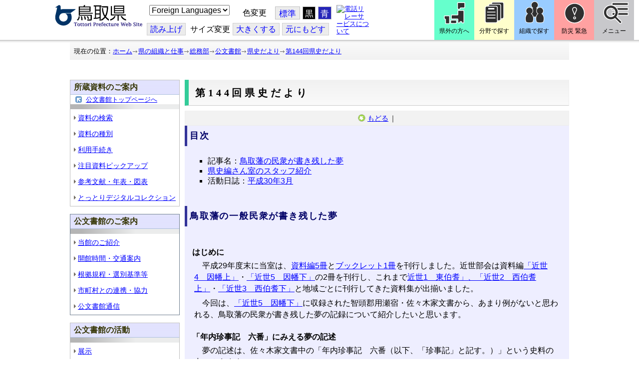

--- FILE ---
content_type: text/html; charset=utf-8
request_url: https://www-pref-tottori-lg-jp.cache.yimg.jp/263232.htm
body_size: 60865
content:
<!DOCTYPE html PUBLIC "-//W3C//DTD XHTML 1.1//EN" "http://www.w3.org/TR/xhtml11/DTD/xhtml11.dtd">
<html xmlns="http://www.w3.org/1999/xhtml" xml:lang="ja" lang="ja" >
<head >
  <meta http-equiv="Content-Type" content="text/html; charset=utf-8" />
  <title>第144回県史だより/とりネット/鳥取県公式サイト</title>
  
  <!--framestyle_dhv-->
  <meta name="generator" content="i-SITE PORTAL Content Management System ID=3030945e57177a9e066bf2af5fdc5d62" />
  <meta name="author" content="鳥取県広報課" />
  <meta name="copyright" content="(C) Tottori Pref." />
  <meta name="description" content="鳥取県公式ウェブサイト とりネット" />
  <meta name="keywords" content="鳥取県,とりネット" />
  <meta name="rawpagename" content="第144回県史だより" />
  <meta http-equiv="Content-Script-Type" content="text/javascript" />
  <meta http-equiv="Content-Style-Type" content="text/css" />

  <!--HeaderInfo-->
  <meta http-equiv="imagetoolbar" content="no" /><link rel="shortcut icon" type="image/ico" href="/topimage/favicon.ico" />
<link rel="apple-touch-icon" href="/topimage/toripy_n.gif" />
<meta http-equiv="X-UA-Compatible" content="IE=edge"/>
  <!--HeaderInfoA-->
  <meta name="dept" content="11_総務部" /><meta name="section" content="112301_公文書館" />
<script src="/scripts/jquery-1.11.1.min.js" type="text/javascript"></script>
<script src="/admin/common.js" type="text/javascript"></script>

  
  <link rel="canonical" href="https://www.pref.tottori.lg.jp/263232.htm" />
  <!--BaseCSS-->
  <meta name="viewport" content="width=920" />
<script type="text/javascript">
//<![CDATA[
var bSmapho;
if(((typeof getCookie == 'function' && getCookie('BrowserViewPort') == '1') || (window.orientation == null &&  screen.width > 420) || $(window).width() > $(window).height()) && !(window.orientation == null && $(window).width() < 400 && window.parent != null && window.parent.$('#smaphoframe').length > 0)){
bSmapho = false;
} else {
$('meta[name="viewport"]').attr('content', 'width=320');
bSmapho = true;}
//]]>
</script>
<link href="/css/portal.css" type="text/css" rel="stylesheet" media="all"  />
<link href="/css/portal_m@d.css" type="text/css" rel="stylesheet" media="all" />

  <!--ModuleCSS-->
  <link href="/css/Browser/ItemLink/module@d.css" type="text/css" rel="stylesheet" media="all" />
<link href="/css/Browser/ItemNon/649972_8@d.css" type="text/css" rel="stylesheet" media="all" />
<link href="/css/Browser/ItemNon/module@d.css" type="text/css" rel="stylesheet" media="all" />
<link href="/css/Browser/ItemNon/654688_8@d.css" type="text/css" rel="stylesheet" media="all" />
<link href="/css/Browser_C/ModuleSet_ModuleSet_div/module@d.css" type="text/css" rel="stylesheet" media="all" />
<link href="/css/Browser/Item/module@d.css" type="text/css" rel="stylesheet" media="all" />
<link href="/css/Browser/Item/649974_8@d.css" type="text/css" rel="stylesheet" media="all" />
<link href="/css/Browser_C/ModuleSet_BlockMenu/module@d.css" type="text/css" rel="stylesheet" media="all" />
<link href="/css/Browser_C/ModuleSet_BlockMenu/654616_8@d.css" type="text/css" rel="stylesheet" media="all" />
<link href="/css/Browser_C/LinkList_Basic/module@d.css" type="text/css" rel="stylesheet" media="all" />
<link href="/css/Browser/ItemNon/649983_8@d.css" type="text/css" rel="stylesheet" media="all" />
<link href="/css/Browser/Item/654666_8@d.css" type="text/css" rel="stylesheet" media="all" />
<link href="/css/Browser_C/Item_sub/module@d.css" type="text/css" rel="stylesheet" media="all" />
<link href="/css/Browser_C/Item_footer_02/module@d.css" type="text/css" rel="stylesheet" media="all" />
<link href="/css/Browser_C/LMenuV_torinet_syozoku/module@d.css" type="text/css" rel="stylesheet" media="all" />
<link href="/css/Browser_C/LMenuV_torinet_syozoku/346459_8@d.css" type="text/css" rel="stylesheet" media="all" />
<link href="/css/Browser_C/LTitle_torinet_h1title_gr/module@d.css" type="text/css" rel="stylesheet" media="all" />
<link href="/css/Browser_C/LMenu_torinet_default3c/module@d.css" type="text/css" rel="stylesheet" media="all" />
<link href="/css/Browser_C/LMenuV_torinet_syozoku/164283_8@d.css" type="text/css" rel="stylesheet" media="all" />
<link href="/css/Browser_C/ItemList_torinet_h2gplane/module@d.css" type="text/css" rel="stylesheet" media="all" />
<link href="/css/Browser_C/ItemList_torinet_h2gplane/539001_8@d.css" type="text/css" rel="stylesheet" media="all" />
<link href="/css/Browser_C/ItemList_torinet_content/module@d.css" type="text/css" rel="stylesheet" media="all" />
<link href="/css/Browser_C/ItemList_torinet_content/539002_8@d.css" type="text/css" rel="stylesheet" media="all" />
<link href="/css/Browser/ItemNon/464853_8@d.css" type="text/css" rel="stylesheet" media="all" />
<link href="/css/Browser/ModuleSet/module@d.css" type="text/css" rel="stylesheet" media="all" />
<link href="/css/Browser/ModuleSet/20376_8@d.css" type="text/css" rel="stylesheet" media="all" />
<link href="/css/Browser/ItemNon/658644_8@d.css" type="text/css" rel="stylesheet" media="all" />
<link href="/css/Browser_C/BreadCrumbs_pref01/module@d.css" type="text/css" rel="stylesheet" media="all" />
<link href="/css/Admin/A_PageCSS/665238_8@d.css" type="text/css" rel="stylesheet" media="all" />

<script type="text/javascript">
//<![CDATA[
if (typeof i_site === "undefined") { var i_site = {}; }
  i_site.loaded = false;
  i_site.b_isite_reload = false;
  $(function () {

    i_site.loaded = true;
    document.body.style.cursor = 'default';
  });


//]]>
</script>

  <!--HeaderInfo2-->
  <!--CSSやヘッダ情報をタグつきで入れます。外部CSSの下に入ります-->
  <!--HeaderInfoA2-->
  <script type="text/javascript" charset="utf-8" src="/js/page_control.js"></script>
<link rel="stylesheet" href="/js/normal.css" type="text/css" media="screen" title="normal" />
<link rel="alternate stylesheet" href="/js/black.css" type="text/css" media="screen" title="black" />
<link rel="alternate stylesheet" href="/js/blue.css" type="text/css" media="screen" title="blue" />
  <!--BorderCSS-->
  <style type="text/css">
#IEErrorMessage{display:none;}

</style>

  <!--CommonJavaScript-->
  
  <!--HeaderJavaScrip-->
  <script type="text/javascript">
<!-- 
// -->
</script>
<script type="text/javascript" src="/js/search.js"></script>
<script type="text/javascript" src="/js/translate.js"></script>

<script type="text/javascript">
// <![CDATA[
function googleSearchInline()
{
var qs = $("#SearchDataText").val();
qs = encodeURI(qs);
location.href = "/241581.htm?qs="+qs;
}
//]]>
</script><script src="//cdn1.readspeaker.com/script/7312/webReader/webReader.js?pids=wr&amp;forceAdapter=ioshtml5&amp;disable=translation,lookup" type="text/javascript"></script>
</head>
<body >
  <form method="post" action="/263232.htm" id="Form1" enctype="multipart/form-data" onsubmit="while(!i_site.loaded){ if(!confirm(&#39;送信準備が完了していません。再送信しますか？&#39;))return false;}return true;">
<div class="aspNetHidden">
<input type="hidden" name="__VIEWSTATE" id="__VIEWSTATE" value="hmn9yNFd6toldIEMfEulueRM5Up2aeNxZMCADY9cuGHLwlT9As6+zzHksDA8zbZ1zOsfcQeTrV9L8Mj4zktrG1qDLPKQmKlVHDJX+EAQj2rehxxpK3w+QGyfcRwCa+oPvGCUYQDNjajx0J2uGTYv5IE1n3UOJmsuuE/ZlEJcj2Gc8z5EEZ7DjAujiOpqG72THwMcZCW/J0WsLLkVnupNznTUYkFlpqJUpPIDfc19n2q7dVXSLeS2oQJT9qyxIKM7OdM0X7TRZn+XqmArV1YyrK7yKjw=" />
</div>

    <noscript id="NoScriptMessage">
      <div class="Error">
        <img src="/css/cm/js_alert.gif" alt="当サイトではJavaScriptを使用しているコンテンツがありますので、ブラウザ設定でJavaScriptを有効にしてご利用ください。 Please Enable JavaScript in your Web Browser to Continue." /></div>
    </noscript>
    <div id="NoCookie" style="display:none" class='Error'></div>
    <script type="text/javascript">
    //<![CDATA[
    $(function () {
        if (!doCookieCheck()) {
          document.getElementById('NoCookie').innerHTML = '当サイトではクッキーを使用しているコンテンツがありますので、ブラウザ設定でクッキーを有効にしてご利用ください。 Please Enable Cookies in your Web Browser to Continue.';
          document.getElementById('NoCookie').style.display = '';
        }
    });

    //]]>
    </script>
    
    
    <!--System Menu start-->
    
    <!--System Menu end-->
    <div id="pagetop" class="BodyDef" style="margin-left:0;margin-right:auto;">
      <input name="roleMenuID" type="hidden" id="roleMenuID" value="263232" />
      <input name="parentMenuID" type="hidden" id="parentMenuID" value="80228" />
      <div id="BaseTable">
        
        <!--HeaderPane start-->
        <div id="HeaderPane">
        <div class="print_none">
<!--ItemLink start-->

<a id="moduleid652499"></a>





<a id="itemid1358763"></a>


<div id="Header">
<div class="skiplink">
<a href="#lastmenu">本文にジャンプします。</a>
</div>
	<div class="contents_b">
		<a class="logo" href="/"><img src="/topimage/tob-b2.gif" alt="鳥取県・とりネット" width="175" height="43" /></a>
	<div class="sub_block smartoff">

    <label for="Select_lang" style="position: absolute; width: 1px; height: 1px; margin: -1px; padding: 0; overflow: hidden; clip: rect(0, 0, 0, 0); border: 0;">このページを翻訳する</label>
    <select id="Select_lang" onchange="location.href = 'https://tottori-pref.j-server.com/LUCTOTTORP/ns/tl_ex.cgi?SURL=https://tottori-pref.j-server.com/LUCTOTTORP/ns/warning_mess4.cgi%3furl=' + location.href + '%26target=_top&amp;SLANG=ja&amp;TLANG=' +  this.value + '&amp;XMODE=0'">
      <option value="ja">Foreign Languages</option>
      <option value="en">English</option>
      <option value="zh">簡体中文</option>
      <option value="zhb">繁体中文</option>
      <option value="ko">한국어</option>
      <option value="ru">русский</option>
      <option value="vi">Tiếng Việt</option>
    </select>
			<dl id="background_control">
			<dt>色変更</dt><dd id="normalb"><a onclick="setActiveStyleSheet('normal'); return false;" href="javascript:void(0);" title="標準の背景色にする">標準</a></dd>
			<dd id="blackb"><a onclick="setActiveStyleSheet('black'); return false;" href="javascript:void(0);" title="背景色を黒にする">黒</a></dd>
			<dd id="blueb"><a onclick="setActiveStyleSheet('blue'); return false;" href="javascript:void(0);" title="背景色を青にする">青</a></dd>
			</dl>
<br />
		<div id="tool_block">
			<a rel="nofollow" accesskey="L" href="//app-eas.readspeaker.com/cgi-bin/rsent?customerid=7312&amp;lang=ja_jp&amp;readid=ContentPane&amp;url=" onclick="readpage(this.href, 'xp1'); return false;" title="音声読上">読み上げ</a>
			<span><span class="smartoff">サイズ変更</span></span><a href="javascript:void(0);" onclick="FontResize(1); return false;" title="文字サイズを大きくする">大<span class="smartoff">きくする</span></a><a href="javascript:void(0);" onclick="FontResize(0); return false;" title="文字サイズを元にもどす">元<span class="smartoff">にもどす</span></a>
		</div>
		<a href="/322081.htm" class="sign_language nocontent"><img title="電話リレーサービスについて" alt="電話リレーサービスについて" src="/secure/1352427/hand_icon.png" /></a>
	</div>
	</div>
</div>
<div class="EndClear"></div>


	<!-- ヘッダーモジュール終了 -->
<script type="text/javascript">
// <![CDATA[
function googleSearchInline()
{
var qs = $("#SearchDataText").val();
qs = encodeURI(qs);
location.href = "/241581.htm?qs="+qs;
}
//]]>
</script>


<script type="text/javascript">
//<![CDATA[


$(window).load(function () {


	var HeO =  $('#Header').offset().top;
	var HeH =  $('#Header').height();

//	alert('上領域高さ：' + HePa);

	var cloneElem = $('#glnv').clone();
	var cloneElem2 = $('.BreadCrumbs_Standard').clone();
	$('#HeaderPane').prepend('<div id="over_view"></div>');

	$(window).scroll(function() {
    
		if ($(this).scrollTop() > HeO + HeH ) {

			$('#over_view').append(cloneElem).fadeIn('slow');
			$('#over_view').append(cloneElem2).fadeIn('slow');

		} else {

			$('#over_view').empty().fadeOut('fast');

		}

	});

});

//]]>
</script>

<!-- Torinet Search end-->
<!--ItemLink end-->
</div>
<!--ItemNon start-->

<a id="moduleid654688"></a>





<a id="itemid1364478"></a>

<div style="height: 85px;" class="head_space"></div>
<!--ItemNon end-->

<!--Item start-->

<a id="moduleid654615"></a>





<a id="itemid1352429_654615"></a>



<ul class="new_menu">
    <li><a class="btn1" href="/251823.htm">県外の方へ</a></li>
    <li><a class="btn2" href="/1313.htm">分野で探す</a></li>
    <li><a class="btn3" href="/soshiki/">組織で探す</a></li>
</ul>


<!--Item end-->

<!--BrowserModuleSet_Div start-->
<a id="moduleid654616"></a>






<div class="MSet_BlockMenu MSet_BM_654616">
<ul class="togge_select">
  <li><a href="#pagetop" id="toggle1_btn" class="btn1">防災 緊急</a></li>
  <li><a href="#pagetop"  id="toggle2_btn" class="btn2">メニュー</a></li>
</ul>
  <!--ContentPane start-->
  <div id="H21_654616_ContentPane" class="ContentPane">
<!--LinkList_Standard start-->

<a id="moduleid654617"></a>






<div class="LinkList_Standard Llist_654617">
	<div class="outside_h"></div>
	<div class="outside_b">
		<h2 id="H21_654616_C1_654617_H_MTitleCtl" class="Fix_header2">
			<a id="H21_654616_C1_654617_H_ModuleCaptionLink" class="MTitleLink">緊急情報</a>
			
		</h2>
	</div>
	<div class="outside_f"></div>
	<div class="inside_b">
		<div class="op_control">
			
			
		</div>
		
		<div class="page_control">
			
			
		</div>
	</div>
	<div class="inside_f"></div>
</div>
<div class="EndClear"></div>
<!--LinkList_Standard start-->

<a id="moduleid654618"></a>






<div class="LinkList_Standard Llist_654618">
	<div class="outside_h"></div>
	<div class="outside_b">
		<h2 id="H21_654616_C3_654618_H_MTitleCtl" class="Fix_header2">
			<a id="H21_654616_C3_654618_H_ModuleCaptionLink" class="MTitleLink">注目情報</a>
			
		</h2>
	</div>
	<div class="outside_f"></div>
	<div class="inside_b">
		<div class="op_control">
			
			
		</div>
		
				<ul class="list_type">
			
				<li>
					<a id="itemid1407852_654618"></a>
					
					<a id="H21_654616_C3_654618_H_BlogList_ctl01_TitleLink" class="titleLink" href="/yuki/">雪に関する注意情報</a>
					
				</li>
			
				<li>
					<a id="itemid1212751_654618"></a>
					
					<a id="H21_654616_C3_654618_H_BlogList_ctl02_TitleLink" class="titleLink" href="/rain/">風水害に関する注意情報</a>
					
				</li>
			
				<li>
					<a id="itemid1385975_654618"></a>
					
					<a id="H21_654616_C3_654618_H_BlogList_ctl03_TitleLink" class="titleLink" href="/item/1072721.htm">強風時の屋外での火の使用は絶対に止めましょう</a>
					
				</li>
			
				<li>
					<a id="itemid1359023_654618"></a>
					
					<a id="H21_654616_C3_654618_H_BlogList_ctl04_TitleLink" class="titleLink" href="/311189.htm">風水害にかかる気象情報・避難情報</a>
					
				</li>
			
				<li>
					<a id="itemid1368768_654618"></a>
					
					<a id="H21_654616_C3_654618_H_BlogList_ctl05_TitleLink" class="titleLink" href="/item/1368766.htm#itemid1368766">令和６年９月２０日からの大雨　石川県復興支援特設ページ</a>
					
				</li>
			
				<li>
					<a id="itemid1345422_654618"></a>
					
					<a id="H21_654616_C3_654618_H_BlogList_ctl06_TitleLink" class="titleLink" href="/315512.htm">令和６年能登半島地震被災地支援特設ページ</a>
					
				</li>
			
				<li>
					<a id="itemid1261494_654618"></a>
					
					<a id="H21_654616_C3_654618_H_BlogList_ctl07_TitleLink" class="titleLink" href="/214316.htm">北朝鮮によるミサイル発射に関する情報</a>
					
				</li>
			
				<li>
					<a id="itemid1300240_654618"></a>
					
					<a id="H21_654616_C3_654618_H_BlogList_ctl08_TitleLink" class="titleLink" href="/avian_influenza/">高病原性鳥インフルエンザへの対応</a>
					
				</li>
			
				<li>
					<a id="itemid1339040_654618"></a>
					
					<a id="H21_654616_C3_654618_H_BlogList_ctl09_TitleLink" class="titleLink" href="/314487.htm">漂着したアザラシやオットセイなど海獣類にご注意ください。</a>
					
				</li>
			
				<li>
					<a id="itemid1331730_654618"></a>
					
					<a id="H21_654616_C3_654618_H_BlogList_ctl10_TitleLink" class="titleLink" href="/item/1331723.htm#itemid1331723">災害に便乗した悪質商法に十分注意を！</a>
					
				</li>
			
				<li>
					<a id="itemid1314057_654618"></a>
					
					<a id="H21_654616_C3_654618_H_BlogList_ctl11_TitleLink" class="titleLink" href="/279746.htm">豚熱に関する情報</a>
					
				</li>
			
				<li>
					<a id="itemid1226730_654618"></a>
					
					<a id="H21_654616_C3_654618_H_BlogList_ctl12_TitleLink" class="titleLink" href="/corona-virus/">新型コロナウイルス感染症特設サイト</a>
					
				</li>
			
				<li>
					<a id="itemid1299388_654618"></a>
					
					<a id="H21_654616_C3_654618_H_BlogList_ctl13_TitleLink" class="titleLink" href="/307344.htm">在宅療養されている方等の避難（ご連絡ください）</a>
					
				</li>
			
				<li>
					<a id="itemid1276173_654618"></a>
					
					<a id="H21_654616_C3_654618_H_BlogList_ctl14_TitleLink" class="titleLink" href="/303032.htm">ウクライナ情勢に関する情報</a>
					
				</li>
			
				<li>
					<a id="itemid1264191_654618"></a>
					
					<a id="H21_654616_C3_654618_H_BlogList_ctl15_TitleLink" class="titleLink" href="/1021/">鳥取県中部地震５年特設サイト</a>
					
				</li>
			
				</ul>
			
		<div class="page_control">
			
			
		</div>
	</div>
	<div class="inside_f"></div>
</div>
<div class="EndClear"></div>
<!--ItemNon start-->

<a id="moduleid654619"></a>





<a id="itemid1352432_654619"></a>

<div>
<h2>防災・危機管理情報</h2>
<div class="inside_b">
<ul>
    <li>
    <div><a class="titleLink" href="/kikikanrihp/">鳥取県の危機管理</a>(危機管理ホームページ)</div>
    <div>危機管理対策／ 日頃の備え／ 災害情報／ 役立つ情報..</div>
    </li>
    <li>
    <div></div>
    </li>
    <li>
    <div><a class="titleLink" href="http://tottori.bosai.info/">鳥取県防災情報</a></div>
    <div>雨量情報／ 土砂災害警戒情報／ 河川情報／ 気象情報..</div>
    </li>
    <li>
    <div></div>
    </li>
    <li>
    <div><a class="titleLink" href="/dial/">災害情報ダイヤル(災害情報等の問合せ)</a></div>
    <div><span>電話：0857-26-8100</span></div>
    </li>
    <li>
    <div></div>
    </li>
</ul>
</div>
</div>
<!--ItemNon end-->

<!--ItemNon start-->

<a id="moduleid654620"></a>





<a id="itemid1352433_654620"></a>

<div>
<h2>救急情報</h2>
<div class="inside_b">
<ul class="items">
<li class="RssRecord">
<h3><a href="/279398.htm">とっとり<strong>おとな</strong>救急ダイヤル(#7119)</a></h3>
<div class="Summary"></div></li>
<li class="RssRecord">
<h3><a href="/97931.htm">とっとり<strong>子ども</strong>救急ダイヤル(#8000)</a></h3>
<div class="Summary"></div></li>
<li class="RssRecord">
<h3><a href="https://www.fdma.go.jp/mission/enrichment/appropriate/appropriate003.html">全国版救急受診アプリ「Q助」(外部リンク)</a></h3>
<div class="Summary"></div></li>
<li class="RssRecord">
<h3><a href="https://medinfo.pref.tottori.lg.jp/">とっとり医療情報ネット</a></h3>
<div class="Summary"></div></li>
<li class="RssRecord">
<h3><a href="http://www2.wagmap.jp/pref-tottori/top/select.asp?dtp=4">とっとりWebマップ「医療機関情報」</a></h3>
<div class="Summary"></div></li>
<li class="RssRecord">
<h3><a href="https://www.qqzaidanmap.jp/map/my_map?latitude=35.503889&amp;longitude=134.237722&amp;zoom=16">全国AEDマップ[ウェブ版]&emsp;(日本救急医療財団へのリンク)</a></h3>
<h3><a href="http://qqzaidan.jp/qqmap_app_201912/">全国AEDマップ[iPhone版、Android版]&emsp;(日本救急医療財団へのリンク)</a></h3>
<div class="Summary"></div></li>
<li class="RssRecord">
<h3><a href="/47680.htm">AEDの設置場所</a></h3>
<div class="Summary"></div></li>
</ul>
</div></div>
<!--ItemNon end-->
</div>
  <!--ContentPane end-->
  <!--RightPane start-->
  <div id="H21_654616_RightPane" class="RightPane">
<!--ItemNon start-->

<a id="moduleid654621"></a>





<a id="itemid1352435_654621"></a>

<div class="search_box">
<h2 class="site_search_title">サイト内検索</h2>
<div class="inside_b">
<label for="SearchDataText2" style="position: absolute; width: 1px; height: 1px; margin: -1px; padding: 0; overflow: hidden; clip: rect(0, 0, 0, 0); border: 0;">検索キーワード</label>
<input id="SearchDataText2"  class="TextBox" title="検索キーワードを入力してください" onkeypress="javascript:if(event.keyCode==13){googleSearchInline2(); return false;}" maxlength="255" size="25" name="qs" /><input title="サイト内検索を実行します" class="SubmitBtn" type="submit" value="検索" onclick="javascript:googleSearchInline2();return false " />
<input value="008967404373370353740:qikwxzeyzqs" type="hidden" name="cx" />
<input value="utf-8" type="hidden" name="ie" />
<input value="utf-8" type="hidden" name="oe" />
<div><a class="search_guide" href="https://www.pref.tottori.lg.jp/277998.htm">検索の方法・テクニック</a></div>
</div>
</div>

<script type="text/javascript">
// <![CDATA[
function googleSearchInline2()
{
var qs = $("#SearchDataText2").val();
qs = encodeURI(qs);
location.href = "/314915.htm?qs="+qs;
}
//]]>
</script>
<!--ItemNon end-->

<!--ItemNon start-->

<a id="moduleid654622"></a>





<a id="itemid1352437_654622"></a>

<!-- メインナビ開始 -->
<div class="main_glnv">
<h2 style="padding-left: 10px;">メニューから探す</h2>
	<div id="main_navi">
		<ul>
			<li>
				<a href="/1411.htm" class="main_navi_text_1">県の紹介</a>
			</li>
			<li>
				<a href="/251823.htm" class="main_navi_text_2">県外の方へ</a>
			</li>
			<li>
				<a href="/1313.htm" class="main_navi_text_3">分野で探す</a>
			</li>
			<li>
				<a href="/soshiki/" class="main_navi_text_4">組織で探す</a>
			</li>
			<li>
				<a href="/1305.htm" class="main_navi_text_5">ネットで手続</a>
			</li>

		</ul>
	</div>
</div>
<!-- メインナビ終了 -->

<!--ItemNon end-->
</div>
  <!--RightPane end-->
</div>
<div style="clear:both;"></div>

<script type="text/javascript">
//<![CDATA[

$(document).ready(function(){

//切替ボタン用

	$("#toggle1_btn").click(function(){

		if ($("#toggle1_btn").hasClass("toggle1_btn_c")) {

		  $("#Middle").removeClass("toggle_off");
		  $(".MSet_BM_654616 .ContentPane").removeClass("toggle_on");
		  $("#toggle1_btn").removeClass("toggle1_btn_c");
		  $(".toggle_sblock").removeClass("toggle_off");

		} else {

		  $("#Middle").addClass("toggle_off");
		  $(".MSet_BM_654616 .ContentPane").addClass("toggle_on");
		  $("#toggle1_btn").addClass("toggle1_btn_c");
		  $(".MSet_BM_654616 .RightPane").removeClass("toggle_on");
		  $("#toggle2_btn").removeClass("toggle2_btn_c");
		  $(".toggle_sblock").addClass("toggle_off");

		}

		return false;
	});

	$("#toggle2_btn").click(function(){

		if ($("#toggle2_btn").hasClass("toggle2_btn_c")) {

		  $("#Middle").removeClass("toggle_off");
		  $(".MSet_BM_654616 .RightPane").removeClass("toggle_on");
		  $("#toggle2_btn").removeClass("toggle2_btn_c");

		} else {

		  $("#Middle").addClass("toggle_off");
		  $(".MSet_BM_654616 .RightPane").addClass("toggle_on");
		  $("#toggle2_btn").addClass("toggle2_btn_c");
		  $(".MSet_BM_654616 .ContentPane").removeClass("toggle_on");
		  $("#toggle1_btn").removeClass("toggle1_btn_c");

		}

		return false;
	});

});

//]]>
</script>




<!--BrowserModuleSet_Div end-->
<!--Item start-->

<a id="moduleid654666"></a>





<a id="itemid1364386"></a>





<!--Item end-->

<!--ItemNon start-->

<a id="moduleid658644"></a>





<a id="itemid1375648"></a>

<div class="pane_toggle" id="pane_toggle">
<a href="#" class="btn" onclick="$('#LeftPane').slideToggle('fast');$('#RightPane').slideToggle('fast');$('#ContentPane').slideToggle(1);$('#pane_toggle1').hide();$('#pane_toggle2').show();return false;">&equiv; サブメニュー表示切替</a>
</div>

<!--ItemNon end-->

<!--BreadCrumbs_Pref01 start -->

<a id="moduleid656172"></a>





<div style="margin-left:0;margin-right:auto;" class="BrowserBreadCrumbs_Pref01_ov">
  <div class="BrowserBreadCrumbs_Pref01" style="width:100%;background-color:#ffffff;">
    &nbsp;&nbsp;現在の位置：<a id="H41_656172_BreadList_ctl00_BreadLink" href="/./">ホーム</a><img src="/css/Browser_C/BreadCrumbs_pref01/r-arrow.gif" alt="" width="12" height="6" style="vertical-align: middle !important;" /><a id="H41_656172_BreadList_ctl02_BreadLink" href="/soshiki/">県の組織と仕事</a><img src="/css/Browser_C/BreadCrumbs_pref01/r-arrow.gif" alt="" width="12" height="6" style="vertical-align: middle !important;" /><a id="H41_656172_BreadList_ctl04_BreadLink" href="/soumu/">総務部</a><img src="/css/Browser_C/BreadCrumbs_pref01/r-arrow.gif" alt="" width="12" height="6" style="vertical-align: middle !important;" /><a id="H41_656172_BreadList_ctl06_BreadLink" href="/kobunsho/">公文書館</a><img src="/css/Browser_C/BreadCrumbs_pref01/r-arrow.gif" alt="" width="12" height="6" style="vertical-align: middle !important;" /><a id="H41_656172_BreadList_ctl08_BreadLink" href="/80228.htm">県史だより</a><img src="/css/Browser_C/BreadCrumbs_pref01/r-arrow.gif" alt="" width="12" height="6" style="vertical-align: middle !important;" /><a id="H41_656172_BreadList_ctl10_BreadLink" href="/263232.htm">第144回県史だより</a>
  </div>
</div><div class="EndClear"></div>
<!--BreadCrumbs_Pref01 end-->
<!--ItemNon start-->

<a id="moduleid481833"></a>





<a id="itemid908460"></a>

<div id="lastmenu">
</div>

<div id="xp1" class="rs_preserve rs_skip rs_splitbutton rs_addtools rs_exp"></div>
<br class="rs_skip" style="clear:both;padding:0;margin:0;height:0;width:100%;" />
<!--ItemNon end-->
</div>
        <!--HeaderPane end-->
        <div id="Middle">
          <!--LeftPane start-->
          <div id="LeftPane">
          
<!--BrowserLMenuV start-->

<a id="moduleid346459"></a>





<!-- ローカルメニュー縦型 所属向き 全体 プロパティ-->

<div class="BrowserLMenuV_torinet_syozoku" style="margin-left:0px;margin-right:auto; width:100%">
<!-- モジュールタイトル プロパティ背景 -->
<div class="waku" style="background-color:white; border: 1px solid #bfbfbf;">
 <!-- h2 モジュールタイトル -->
    <h2 class="HeaderTxt">
      
      所蔵資料のご案内
    </h2>
      

       <div class="modoru"><a href="/kobunsho/" id="L1_346459_ParentBack" class="modoru_text">公文書館トップページへ</a></div>
      
        <div class="CapImg">
        </div>
 <!-- メニューリスト -->
        <ul class="Mlist"><li style="display: none !important;"></li>
		
            <li>
              <a id="L1_346459_MenuList_ctl00_LMenuLink" href="/283540.htm">資料の検索</a>
	        </li>
          
            <li>
              <a id="L1_346459_MenuList_ctl01_LMenuLink" href="/278674.htm">資料の種別</a>
	        </li>
          
            <li>
              <a id="L1_346459_MenuList_ctl02_LMenuLink" href="/283544.htm">利用手続き</a>
	        </li>
          
            <li>
              <a id="L1_346459_MenuList_ctl03_LMenuLink" href="/283514.htm">注目資料ピックアップ</a>
	        </li>
          
            <li>
              <a id="L1_346459_MenuList_ctl04_LMenuLink" href="/81388.htm">参考文献・年表・図表</a>
	        </li>
          
            <li>
              <a id="L1_346459_MenuList_ctl05_LMenuLink" title="外部サイトへのリンク" href="https://digital-collection.pref.tottori.lg.jp/">とっとりデジタルコレクション</a>
	        </li>
          
        </ul>
</div>
</div>
<!--BrowserLMenuV end-->
<!--BrowserLMenuV start-->

<a id="moduleid578965"></a>





<!-- ローカルメニュー縦型 所属向き 全体 プロパティ-->

<div class="BrowserLMenuV_torinet_syozoku" style="margin-left:0px;margin-right:auto; width:100%">
<!-- モジュールタイトル プロパティ背景 -->
<div class="waku" style="background-color:white; border: 1px solid #708090;">
 <!-- h2 モジュールタイトル -->
    <h2 class="HeaderTxt">
      
      公文書館のご案内
    </h2>
      
        <div class="CapImg">
        </div>
 <!-- メニューリスト -->
        <ul class="Mlist"><li style="display: none !important;"></li>
		
            <li>
              <a id="L3_578965_MenuList_ctl00_LMenuLink" href="/9500.htm">当館のご紹介</a>
	        </li>
          
            <li>
              <a id="L3_578965_MenuList_ctl01_LMenuLink" href="/115324.htm">開館時間・交通案内</a>
	        </li>
          
            <li>
              <a id="L3_578965_MenuList_ctl02_LMenuLink" href="/285060.htm">根拠規程・選別基準等</a>
	        </li>
          
            <li>
              <a id="L3_578965_MenuList_ctl03_LMenuLink" href="/80252.htm">市町村との連携・協力</a>
	        </li>
          
            <li>
              <a id="L3_578965_MenuList_ctl04_LMenuLink" href="/275417.htm">公文書館通信</a>
	        </li>
          
        </ul>
</div>
</div>
<!--BrowserLMenuV end-->
<!--BrowserLMenuV start-->

<a id="moduleid164268"></a>





<!-- ローカルメニュー縦型 所属向き 全体 プロパティ-->

<div class="BrowserLMenuV_torinet_syozoku" style="margin-left:0px;margin-right:auto; width:100%">
<!-- モジュールタイトル プロパティ背景 -->
<div class="waku" style="background-color:white; border: 1px solid #bfbfbf;">
 <!-- h2 モジュールタイトル -->
    <h2 class="HeaderTxt">
      
      公文書館の活動
    </h2>
      
        <div class="CapImg">
        </div>
 <!-- メニューリスト -->
        <ul class="Mlist"><li style="display: none !important;"></li>
		
            <li>
              <a id="L5_164268_MenuList_ctl00_LMenuLink" href="/81142.htm">展示</a>
	        </li>
          
            <li>
              <a id="L5_164268_MenuList_ctl01_LMenuLink" href="/80500.htm">講座・イベント</a>
	        </li>
          
            <li>
              <a id="L5_164268_MenuList_ctl02_LMenuLink" href="/278846.htm">学習教材（自由研究）</a>
	        </li>
          
            <li>
              <a id="L5_164268_MenuList_ctl03_LMenuLink" href="/80225.htm">写真パネルの貸し出し</a>
	        </li>
          
            <li>
              <a id="L5_164268_MenuList_ctl04_LMenuLink" href="/80289.htm">刊行物の販売</a>
	        </li>
          
            <li>
              <a id="L5_164268_MenuList_ctl05_LMenuLink" href="/kobunshoblog/">活動日誌</a>
	        </li>
          
        </ul>
</div>
</div>
<!--BrowserLMenuV end-->
<!--BrowserLMenuV start-->

<a id="moduleid164215"></a>





<!-- ローカルメニュー縦型 所属向き 全体 プロパティ-->

<div class="BrowserLMenuV_torinet_syozoku" style="margin-left:0px;margin-right:auto; width:100%">
<!-- モジュールタイトル プロパティ背景 -->
<div class="waku" style="background-color:white; border: 1px solid #bfbfbf;">
 <!-- h2 モジュールタイトル -->
    <h2 class="HeaderTxt">
      
      県史編さん室
    </h2>
      
        <div class="CapImg">
        </div>
 <!-- メニューリスト -->
        <ul class="Mlist"><li style="display: none !important;"></li>
		
            <li>
              <a id="L7_164215_MenuList_ctl00_LMenuLink" href="/291851.htm">県史活用事業について</a>
	        </li>
          
            <li>
              <a id="L7_164215_MenuList_ctl01_LMenuLink" href="/80313.htm">新鳥取県史編さん事業</a>
	        </li>
          
            <li>
              <a id="L7_164215_MenuList_ctl02_LMenuLink" href="/298337.htm">新鳥取県史を活用したデジタル郷土学習教材</a>
	        </li>
          
            <li>
              <a id="L7_164215_MenuList_ctl03_LMenuLink" href="/286160.htm">占領期の鳥取を学ぶ会</a>
	        </li>
          
            <li>
              <a id="L7_164215_MenuList_ctl04_LMenuLink" href="/321285.htm">災害アーカイブズ事業</a>
	        </li>
          
            <li>
              <a id="L7_164215_MenuList_ctl05_LMenuLink" href="/290945.htm">県史だより</a>
	        </li>
          
            <li>
              <a id="L7_164215_MenuList_ctl06_LMenuLink" href="/283525.htm">県史作成データベース</a>
	        </li>
          
        </ul>
</div>
</div>
<!--BrowserLMenuV end-->
<!--BrowserLMenuV start-->

<a id="moduleid164283"></a>





<!-- ローカルメニュー縦型 所属向き 全体 プロパティ-->

<div class="BrowserLMenuV_torinet_syozoku" style="margin-left:0px;margin-right:auto; width:100%">
<!-- モジュールタイトル プロパティ背景 -->
<div class="waku" style="background-color:white; border: 1px solid #bfbfbf;">
 <!-- h2 モジュールタイトル -->
    <h2 class="HeaderTxt">
      
      リンク
    </h2>
      
        <div class="CapImg">
        </div>
 <!-- メニューリスト -->
        <ul class="Mlist"><li style="display: none !important;"></li>
		
            <li>
              <a id="L9_164283_MenuList_ctl00_LMenuLink" title="外部サイトへのリンク" href="https://www.facebook.com/%E9%B3%A5%E5%8F%96%E7%9C%8C%E7%AB%8B%E5%85%AC%E6%96%87%E6%9B%B8%E9%A4%A8%E7%9C%8C%E5%8F%B2%E7%B7%A8%E3%81%95%E3%82%93%E5%AE%A4-1838086293158289/">Facebookページ</a>
	        </li>
          
            <li>
              <a id="L9_164283_MenuList_ctl01_LMenuLink" title="外部サイトへのリンク" href="https://www.instagram.com/tottori_pref_kobunsho/">Instagramページ</a>
	        </li>
          
            <li>
              <a id="L9_164283_MenuList_ctl02_LMenuLink" href="/9504.htm">類縁機関・関係機関</a>
	        </li>
          
        </ul>
</div>
</div>
<!--BrowserLMenuV end--></div>
          <!--LeftPane end-->
          <!--ContentPane start-->
          <div id="ContentPane">
          
<!--BrowserLTitle_torinet_h1title start-->

<a id="moduleid484740"></a>





<!-- ローカルメニュータイトルCSSタイプ全体 プロパティ-->

<div style="margin-left:0px;margin-right:auto; width:100%" class="MenuTitle_bg">
<div class="BrowserLTitletorinet_h1title">
       <h1 class="MenuTitle">
          第144回県史だより
       </h1>
</div>
</div>
<!--BrowserLTitletorinet_h1title end-->
<!--BrowserLMenu_torinet_default3 start-->

<a id="moduleid484739"></a>






<div class="BrowserLMenu_torinet_default3"  style="width: 100%; margin-left:0;margin-right:auto;">
  <!-- モジュール プロパティ -->
 <div class="waku" style="background-color:white; border: 1px solid #eeeeee;text-align:center;">
    
      <!-- もどるアイコン -->
      <a href="javascript:history.back()" id="C3_484739_ParentBack" class="modoru">もどる</a>｜
    
    
  </div>
</div>
<!--BrowserLMenu_torinet_default3 end-->
<!--BrowserItemList_torinet_h2gplane start-->

<a id="moduleid539001"></a>





<!-- 文書リスト全体 -->

<div class="BrowserItemList_torinet_h2gplane" style="WIDTH: 100%;margin-left:0px;margin-right:auto;">
<div style="text-align:left;">
  <div class="Append">
  <!-- 追加ボタン -->
    
  </div>
    
        <a id="itemid1060351"></a>
        <h2 class="Title">
        <!-- 文書タイトル -->
          
          <span id="C1_539001_BlogList_ctl00_TitleLabel">目次</span>
          
        </h2>
        <div id="C1_539001_BlogList_ctl00_DivContent" class="Contents">
        <!-- 本文 -->
          
          <ul>
    <li>記事名：<a href="/item/1060350.htm#itemid1060350">鳥取藩の民衆が書き残した夢</a> </li>
    <li><a href="/item/1060349.htm#itemid1060349">県史編さん室のスタッフ紹介</a> </li>
    <li>活動日誌：<a href="/item/1060352.htm#itemid1060352">平成30年3月</a> </li>
</ul>

        <div class="EndClear"></div>
          
        </div>
      
        <div class="ParentBack">
        <!-- 戻るボタン -->
          
        </div>
      
        <a id="itemid1060350"></a>
        <h2 class="Title">
        <!-- 文書タイトル -->
          
          <span id="C1_539001_BlogList_ctl02_TitleLabel">鳥取藩の一般民衆が書き残した夢</span>
          
        </h2>
        <div id="C1_539001_BlogList_ctl02_DivContent" class="Contents">
        <!-- 本文 -->
          
          <h3>はじめに</h3>
<p>　平成29年度末に当室は、<a href="/dd.aspx?menuid=127855">資料編5冊</a>と<a href="/273407.htm">ブックレット1冊</a>を刊行しました。近世部会は資料編<a href="/273919.htm">「近世4　因幡上」</a>・<a href="/273414.htm">「近世5　因幡下」</a>の2冊を刊行し、これまで<a href="http:///">近世1　東伯耆」、</a><a href="/245676.htm">「近世2　西伯耆上」</a>・<a href="/273920.htm">「近世3　西伯耆下」</a>と地域ごとに刊行してきた資料集が出揃いました。</p>
<p>　今回は、<a href="/273414.htm">「近世5　因幡下」</a>に収録された智頭郡用瀬宿・佐々木家文書から、あまり例がないと思われる、鳥取藩の民衆が書き残した夢の記録について紹介したいと思います。</p>
<h3>「年内珍事記　六番」にみえる夢の記述</h3>
<p>　夢の記述は、佐々木家文書中の「年内珍事記　六番（以下、「珍事記」と記す。）」という史料の中にみえます。</p>
<p>「珍事記」は、当時の佐々木家当主又兵衛が記した、文化元年（1804）１年間の私的な日記です。佐々木家は屋号を「玉屋」といい<sup>（注1）</sup>、代々智頭郡の大庄屋や宗旨庄屋などをつとめた家で、又兵衛も、安永7年（1778）から1年半ほど大庄屋を、文化6年（1809）から文政6年（1823）まで宗旨庄屋をつとめています。</p>
<p>　「珍事記」は、表紙に「六番」とある通り、一年一冊として何年もの間書き続けられました<sup>（注2）</sup>。<a href="/273414.htm">「近世5　因幡下」</a>では文化元年分を収録しています。</p>
<p>　以下、「珍事記」にみえる夢の記述3点を紹介したいと思います。</p>
<h3>夢1　社に蛇が這いあがる夢</h3>
<p>　「珍事記」にみえる最初の夢の記述は、4月朔日（ついたち）の夜のものです。</p>
<blockquote>【史料1】<br />
　ゆめに、とこともなく所さたかならす、たつとき神のやしろに、小キへび御戸の内にそとよりはいあかりしゆめを見る、前後なく、やしろの中ニへびはいあがるのミのゆめ也<sup>（注3）</sup></blockquote>
<p>　何処ともなく場所も定かでない貴い神の社の御戸の内に、小さな蛇が外から這い上がる夢で、前後はなく、ただその場面のみを夢にみたといいます。この夢は吉事だと思われるので書き記したと述べています。</p>
<div class="pic"><img width="418" height="336" alt="写真1" src="/secure/1060350/144_photo1.jpg" /><br />
写真1　社に蛇が這い上がる夢の記述</div>
<h3>夢2　上人から「喜」の字をもらう夢</h3>
<p>　ふたつめは、2月の夢についてです<sup>（注4）</sup>。</p>
<blockquote>【史料2】<br />
　神になく、仏になく、何も上人と見へて、私ニ喜ノ字ヲもらい候ゆめヲ見る、喜（キ）の字とハとこたへ申候へは、則サ也、よろこふという字也と被申候とゆめさめける</blockquote>
<p>　神でもなく仏でもなく、上人のように見える人物から「喜」の字をもらった夢で、又兵衛が「「喜」の字とは何か」と尋ねると、「喜（よろこぶ）という字である」と言われたところで夢から覚めたといいます。</p>
<p>　これも不思議な夢なので書き残したと述べています。</p>
<h3>夢3　鷹狩りをする夢</h3>
<p>　最後は8月26日の夜のものです。</p>
<blockquote>【史料3】<br />
　いつくの山共不覚、定かたく、野山のよふな所ニて、土佐太と同道いたし、山はと程のたかヲとり、直ニ小鳥ヲとりてくわせ、かいちうニ入りて帰り、飛鳥ニあわせ小鳥ヲとらせ、なくさミいたすよふのゆめ見申候」とあります<sup>（注5）</sup>。 </blockquote>
<p>　どこの山とも分からない野山のような所で、土佐太<sup>（注6）</sup>と同道して、山鳩ほどの大きさの鷹を捕り、鷹に小鳥を捕らせ、さらに懐に入れて持ち帰り、小鳥を捕らせて楽しんだとしたという内容の夢です。あまりに面白い夢なので書き記したといいます。</p>
<h3>「易」で夢を占う</h3>
<p>　以上、「珍事記」に記された夢の記述を紹介しました。これだけでも江戸時代の民衆が残した夢の記録として珍しいものと思われますが、又兵衛は、ただ夢を日記に書き残すだけでなく、「易」の知識を使って夢を占ったようです。</p>
<p>　「易」とは、中国の古典「五経」の一つです<sup>（注7）</sup>。漢の武帝の頃に現在の形にまとめられ、占いの書、思想・哲学の書という二つの性格を持つ書物として整えられたようです。</p>
<p>　「易」は「変化」という意味で、変化の中の法則性を象徴によってあらわしたものといいます。象徴とは「陰」と「陽」の二つで、陽は一本の線、陰は二本の線であらわし、これを「爻（こう）」と呼びます。「爻」を三つ重ねた八つの組み合わせを「八卦（はっけ・はっか）」、八卦を二つ重ねた六十四の組み合わせを六十四卦といいます。</p>
<p>　現在の「易」は、六十四卦それぞれについての占いの言葉である「経」と、その解説にあたる「伝」から成っています。</p>
<p>　又兵衛は、先に挙げた三つの夢のうち、夢1と夢3について、それぞれが六十四卦のどれにあたるかを占っています。</p>
<p>　それによると、夢1 社に蛇が這いあがる夢は、「地山謙」「艮為山」という卦、夢3 鷹狩りをする夢は「沢雷随」「沢火革」という卦だったようです。</p>
<div class="pic"><img width="289" height="448" alt="写真2" src="/secure/1060350/144_photo2.jpg" /><br />
写真2　夢1　社に蛇が這い上がる夢についての卦</div>
<p>　夢1については、後に判断するために記したとしか書かれていませんが、夢3については、「この夢を待ち望んでおり、占ったところ、吉兆の卦だった。一日事を革（あらた）めるのに良い。この夢が吉事であることを知った」「後にすこやかに成就するという卦だ」と記しています。</p>
<h3>佐々木家に残る「易」の書物</h3>
<p>　それでは又兵衛は、易の知識をどこから得たのでしょうか。佐々木家には古文書の他に古典籍も残されており、そのなかに、『古易一家言（こえきいっかげん）』という易に関する書物があります。</p>
<div class="pic"><img width="418" height="336" alt="写真3" src="/secure/1060350/144_photo3.jpg" /><br />
写真3　佐々木家に残る『古易一家言』（目次部分）</div>
<p>　『古易一家言』は、18世紀後半に京都で活躍し、その後加賀藩の藩儒となった儒学者新井白蛾（あらいはくが）が著したもので<sup>（注8）</sup>、宝暦6年（1756）9月に出版されています。</p>
<p>　序文は漢文で記されており、本文も専門的で、現代の我々には難解ですが、卦を取る方法や、八卦、六十四卦などについて記されています。おそらく又兵衛は、この書を読んで易の知識を得たと思われます。</p>
<p>　また、佐々木家には、享和3年（1802）に又兵衛が筆写したと思われる<sup>（注9）</sup>、六十四卦の説明<sup>（注10）</sup>などを一冊にまとめた帳面が残されています。この帳面は、表紙には八卦が記されるのみで表題がないので、ここでは仮に「六十四卦等書上」と呼んでおきます。</p>
<p>　先に、夢3 鷹狩りをする夢を占うと、一日事を革めるのによい卦だったと述べましたが、これは「沢火革」という卦にそのような意味があることが、両書を読むと分かります。</p>
<div class="pic"><img width="290" height="448" alt="写真4" src="/secure/1060350/144_photo4.jpg" /><br />
写真4　「六十四卦等書上」「沢火革」の説明</div>
<div class="pic"><img alt="写真5" src="/secure/1060350/144_photo5.jpg" /><br />
写真5　『古易一家言』「沢火革」の説明</div>
<p>　ところで、「六十四卦等書上」を『古易一家言』と比べてみると、『古易一家言』の説明を簡潔にまとめたようにみえる箇所もある一方で、そうとは思えない箇所もあります。</p>
<p>　また、「六十四卦等書上」と内容が一致するような書物を今のところ見つけられないため、これが何かの書物の抜粋なのか、あるいはある書物を又兵衛が独自にまとめ直したものなのかは現在のところ判断しかねます。いずれにしても、書物を読み、その抜粋を作る、あるいは要点をまとめ直すといった行動からは、又兵衛の旺盛な知識欲がうかがえます。</p>
<p>　なお、「珍事記」には、又兵衛が蹴鞠を楽しむといった記事もあり<sup>（注11）</sup>、又兵衛は幅広い事柄に通じていた文化人だったようです。</p>
<h3>おわりに</h3>
<p>　今回は、佐々木又兵衛が記した日記「珍事記」から、夢に関する記事を紹介しました。また、又兵衛は、ただ夢を書き残すだけでなく、書物から得た知識を使って、自身がみた夢にどのような意味があったのかを判断しようとしていたこともうかがえました。</p>
<p>　江戸時代は、中世までとは違い、庶民に至るまでが様々な事柄を書き残した文字の時代、広く民衆が様々な本を読めるようになった書物の時代と言われますが、そのことが鳥取藩の民衆の記録からもうかがえます。</p>
<p>（謝辞）資料の調査・掲載にあたっては佐々木清之助氏に格別の御配慮を賜りました。記して御礼申し上げます。</p>
<p class="note1">（注1） 「年内珍事記　六番」の裏表紙には「玉谷又兵衛 玄綱」と記されているが、正式な屋号の表記は「玉屋」で、「玉谷」という表記は又兵衛が一時期だけ使用した屋号の記し方。佐々木清之助氏のご教示による。</p>
<p class="note2">（注2）文政10年（1827）分の表紙に「弐拾八番」とあるので、少なくとも28冊はあったと思われるが、現存するものは12冊。</p>
<p class="note2">（注3）<a href="/273414.htm"><span style="color: #0066cc;">『新鳥取県史資料編　近世５ 因幡下』</span></a>481ページ。</p>
<p class="note2">（注4）同上。なお、【史料2】は【史料1】よりも早い時期のものだが、「珍事記」では【史料1】の後に続けて記されている。</p>
<p class="note2">（注5）<a href="/273414.htm">『新鳥取県史資料編　近世５ 因幡下』</a>484ページ。</p>
<p class="note2">（注6）「土佐太」という人物については不明。</p>
<p class="note2">（注7）以下、易については、「易経」（国史大事典）、野間文史『五経入門』（研文出版、2014年）を参照。</p>
<p class="note2">（注8）新井白蛾については、奈良場勝『近世易学研究―江戸時代の易占―』（おうふう、2010年）第１部人物編「新井白蛾」がある。</p>
<p class="note2">（注9）奥書に「玉谷玄綱（花押）　享和弐年　亥閏正月写之」とあるが、亥年で閏正月があったのは享和3年。</p>
<p class="note2">（注10）実際には六十四卦の内六十二点の説明。</p>
<p class="note2">（注11）<a href="/255744.htm">第123回県史だより</a></p>
<p class="author">（八幡一寛）</p>

        <div class="EndClear"></div>
          
        </div>
      
        <div class="ParentBack">
        <!-- 戻るボタン -->
          
        </div>
      
        <a id="itemid1060349"></a>
        <h2 class="Title">
        <!-- 文書タイトル -->
          
          <span id="C1_539001_BlogList_ctl04_TitleLabel">県史編さん室のスタッフ紹介</span>
          
        </h2>
        <div id="C1_539001_BlogList_ctl04_DivContent" class="Contents">
        <!-- 本文 -->
          
          <p>　平成30年4月1日、県史編さん室に新たなメンバーが加わりました。</p>
<h3>専門員　東方　仁史（ひがしかた　ひとし）</h3>
<p><strong>担当：考古</strong></p>
<p>　県埋蔵文化財センター（公益財団法人鳥取県教育文化財団派遣）から異動してきました。前々職の県立博物館時代に、県史編さん室の古墳測量や遺物再実測のお手伝いをしたこともあり、なじみ深い職場です。主に古墳時代を専門としており、来年度の『資料編　考古2　古墳時代』の刊行に向け、内容充実に力を発揮していければと思います。よろしくお願いします。 </p>
<br />
<h3>考古編集員　木地谷 京子（きじたに　きょうこ）</h3>
<p><strong>担当：遺跡出土品の実測図及びトレース図作成、刊行物編集作業</strong></p>
<p>　この度、考古編集員として遺跡出土品の実測図とトレース図の作成に携わることになりました。遺物の特徴を正確に表現できるよう努力したいと思います。どうぞよろしくお願いします。</p>

        <div class="EndClear"></div>
          
        </div>
      
        <div class="ParentBack">
        <!-- 戻るボタン -->
          
        </div>
      
        <a id="itemid1060352"></a>
        <h2 class="Title">
        <!-- 文書タイトル -->
          
          <span id="C1_539001_BlogList_ctl06_TitleLabel">活動日誌：平成30年3月</span>
          
        </h2>
        <div id="C1_539001_BlogList_ctl06_DivContent" class="Contents">
        <!-- 本文 -->
          
          <div class="nisshi1">1日</div>
<div class="nisshi2">田後漁業との打合せ（田後漁協、前田）。</div>
<div class="nisshi1">2日</div>
<div class="nisshi2">県史編さんにかかる協議（名古屋大学、岡村）。</div>
<div class="nisshi1">3日</div>
<div class="nisshi2">第10回占領期の鳥取を学ぶ会（鳥取市歴史博物館、西村）。</div>
<div class="nisshi1">11日</div>
<div class="nisshi2">現代資料検討会（公文書館閲覧室、西村）。</div>
<div class="nisshi1">12日</div>
<div class="nisshi2">民具調査事前協議（公文書館会議室、民俗部会調査委員・樫村）。</div>
<div class="nisshi1">13日</div>
<div class="nisshi2">民具調査（～14日、おぐら屋（岩美町岩井）、樫村）。</div>
<div class="nisshi1">15日</div>
<div class="nisshi2">現代部会資料調査（境港市立中浜公民館、西村）。</div>
<div class="nisshi1">23日</div>
<div class="nisshi2"><a href="/item/1115221.htm#moduleid347081">第3回新鳥取県史編さん委員会</a>（公文書館会議室）。</div>
<br />
<p>★<a href="/290945.htm">「県史だより」一覧にもどる</a>　</p>
<p>★<a href="/263233.htm">「第145回県史だより」詳細を見る</a></p>

        <div class="EndClear"></div>
          
        </div>
      
  <div class="PageControl">
  <!-- ページコントロール -->
    
    &nbsp;&nbsp;
    
  </div></div>
</div><!--BrowserItemList_torinet_h2gplane end-->
<!--BrowserItemList_torinet_default start-->

<a id="moduleid539002"></a>





<!-- 文書リスト全体 -->

<div class="BrowserItemList_torinet_content" style="WIDTH: 100%;margin-left:0px;margin-right:auto;">
<div class="waku">
  <div class="Append">
  <!-- 追加ボタン -->
    
  </div>
    
        <a id="itemid1060353"></a>
          


        <div id="C3_539002_BlogList_ctl00_DivContent" class="Contents">
        <!-- 本文 -->
          
          <div class="kouki">
<h2>編集後記</h2>
<p>　新年度になりました。県史編さん室では異動等で3名が転出し、新たに2名を迎えました。新たな体制で県史編さん事業を進めていきますので、よろしくお願いします。</p>
<p>　さて今回は、近世の人が寝ていたときに見た「夢」と、それを使った「易」つまり占いの話です。近世の夢に登場するのが、「上人（高僧）」であったり、鷹狩りの「鷹」であったりして世相を感じさせます。現代でも正月の初夢で「一富士二鷹三茄子」を見ると縁起が良いなどは、一般的な話ですが、近世因幡人の夢の内容と占い方法がわかる点で興味深いものです。個人的な見解ですが、今日も鳥取県人は比較的占い好きと感じます。地域に豊作や豊漁を占う神事もかなりありますし、東伯郡では昭和50年くらいまでは財布を無くしたときなどに地元神社でどこを探せばいいか占ってもらった、智頭郡でも戦前に家を新築するのは何時がいいかお寺で占ってもらったなど耳にしました。また有名な青森県下北半島恐山のイタコも危機的状況と聞いていますが、鳥取県では某所にすごい占いをするおばあさんがいるなども今も耳にしています。とはいえ今日の占いは個人情報に触れるような内容も多く調査研究が難しい分野です。その点で今回紹介された近世史料の事例は、誰でも利用できる貴重な資料であると思います。</p>
<p class="editor">（樫村）</p>
</div>

          
        </div>
      
  <div class="PageControl">
  <!-- ページコントロール -->
    
    &nbsp;&nbsp;
    
  </div></div>
</div><!--BrowserItemList_torinet_content end--></div>
          <!--ContentPane end-->
          <!--RightPane start-->
          <div id="RightPane">
          </div>
          <!--RightPane end-->
        </div>
        <div class="EndClear">
        </div>
        <!--FooterPane start-->
        <div id="FooterPane">
        
<!--Item start-->

<a id="moduleid23627"></a>





<a id="itemid24909"></a>




<div class="footersub1"><a href="#pagetop">▲ページ上部に戻る</a></div>
<div class="footersub2"><a href="/9313.htm">個人情報保護</a>&nbsp;|&nbsp;<a href="/9320.htm"><span style="position: absolute; width: 1px; height: 1px; margin: -1px; padding: 0; overflow: hidden; clip: rect(0, 0, 0, 0); border: 0;">とりネットへの</span>リンクについて</a>&nbsp;|&nbsp;<a href="/9314.htm">著作権について</a>&nbsp;|&nbsp;<a href="/9337.htm">アクセシビリティ</a></div>

<!--Item end--><div class="print_none">
<!--Item start-->

<a id="moduleid207976"></a>





<a id="itemid334992"></a>


<div style="width: 99%;"><hr style="color: #006666;" />
<img width="1" height="1" alt="最後に本ページの担当課" src="/template_c/images/spacer.gif" /> &nbsp;&nbsp;<img alt="" width="18" height="20" src="/template_c/images/smalllogo.gif" />&nbsp;<strong style="font-size: 1.2em;">鳥取県立公文書館</strong><br />
&nbsp;&nbsp;<img alt="" width="18" height="1" src="/template_c/images/spacer.gif" />&nbsp;住所&nbsp;&nbsp;〒680-0017　<br class="smarton" />
<span class="smarton">&nbsp;&nbsp;<img alt="" width="18" height="1" src="/template_c/images/spacer.gif" />&nbsp;&nbsp;&nbsp;&nbsp;&nbsp;&nbsp;&nbsp;&nbsp;&nbsp;&nbsp;</span>鳥取県鳥取市尚徳町101<br />
&nbsp;&nbsp;<img alt="" width="18" height="1" src="/template_c/images/spacer.gif" />&nbsp;電話&nbsp;<span class="smartoff">0857-26-8160</span><span class="smarton">&nbsp;&nbsp;<img alt="" width="18" height="1" src="/template_c/images/spacer.gif" />&nbsp;&nbsp;&nbsp;&nbsp;&nbsp;</span><a href="tel:0857-26-8160" class="smarton">0857-26-8160</a><br class="smarton" />
<span class="smarton">&nbsp;&nbsp;<img alt="" width="18" height="1" src="/template_c/images/spacer.gif" />&nbsp;&nbsp;&nbsp;&nbsp;&nbsp;&nbsp;&nbsp;&nbsp;&nbsp;&nbsp;</span>（県史編さん室&nbsp;<span class="smartoff">0857-22-4620</span><a href="tel:0857-22-4620" class="smarton">0857-22-4620</a>） <br class="smarton" />
<span class="smarton">&nbsp;&nbsp;<img alt="" width="18" height="1" src="/template_c/images/spacer.gif" />&nbsp;</span>ファクシミリ 0857-22-3977<br />
&nbsp;&nbsp;<img alt="" width="20" height="1" src="/template_c/images/spacer.gif" /> E-mail&nbsp; <a href="mailto:kobunsho@pref.tottori.lg.jp">kobunsho@pref.tottori.lg.jp</a> </div>

<!--Item end-->
</div><div class="print_none">
<!--ItemNon start-->

<a id="moduleid258263"></a>





<a id="itemid444842"></a>



<!--// HTML読み込み後処理 //-->
<script type="text/javascript">
//<![CDATA[
	PageEffector();
//]]>
</script>
<!--ItemNon end--></div>
<!--ItemNon start-->

<a id="moduleid464853"></a>





<a id="itemid875533"></a>

<script type="text/javascript">
//<![CDATA[
  (function(i,s,o,g,r,a,m){i['GoogleAnalyticsObject']=r;i[r]=i[r]||function(){
  (i[r].q=i[r].q||[]).push(arguments)},i[r].l=1*new Date();a=s.createElement(o),
  m=s.getElementsByTagName(o)[0];a.async=1;a.src=g;m.parentNode.insertBefore(a,m)
  })(window,document,'script','//www.google-analytics.com/analytics.js','ga');

  ga('create', 'UA-49034950-1', 'tottori.lg.jp');
  ga('send', 'pageview');
//]]>
</script>


<!-- Global site tag (gtag.js) - Google Analytics -->
<script type="text/javascript" async src="https://www.googletagmanager.com/gtag/js?id=G-T1MYDNL3VL"></script>
<script type="text/javascript">
//<![CDATA[
  window.dataLayer = window.dataLayer || [];
  function gtag(){dataLayer.push(arguments);}
  gtag('js', new Date());

  gtag('config', 'G-T1MYDNL3VL');
//]]>
</script>

<!--ItemNon end-->

<!--Item start-->

<a id="moduleid593705"></a>





<a id="itemid1205319"></a>



<p style="text-align: center;">Copyright(C) 2006～ 鳥取県(Tottori Prefectural Government) All Rights Reserved.　法人番号 7000020310000</p>


<!--Item end-->
</div>
        <!--FooterPane end-->
      </div>
    </div>
    <!--AlertJavaScrip-->
    
  
<div class="aspNetHidden">

	<input type="hidden" name="__VIEWSTATEGENERATOR" id="__VIEWSTATEGENERATOR" value="0E8925E6" />
	<input type="hidden" name="__EVENTVALIDATION" id="__EVENTVALIDATION" value="r8F0vgJsXq/oA7WVHm0/FlSF1c2sOh/Tw+cx0CbrfXXVfQBW+oX/Ie0p7tkSt6I7tUeC7Vejyd5riSZu7w63OfX2qk61dK+XjMlVkID+o2KlVfuQn2Bxj1gyA3VFEccAcTQ6tPbK8jJLMQCmKhPiVrRxKuOtBFkj5Ll12gCSO7vpovmP" />
</div></form>
</body>
</html>


--- FILE ---
content_type: text/css
request_url: https://www-pref-tottori-lg-jp.cache.yimg.jp/css/Browser_C/ModuleSet_BlockMenu/654616_8@d.css
body_size: 5186
content:


/*** for PC Browser ***/
@media (min-width:401px)
{
.Item_634003 .maincontents {
    padding: 0 !important;
}

.Item_634003 .maincontents ul {
    margin-left: 0 !important;
    list-style: none !important;
}

.MSet_BlockMenu ul
{
    list-style: none !important;
    margin-left: 0 !important;
}

.MSet_BlockMenu ul li
{
    padding-left: 0 !important;
}

.MSet_BlockMenu .ContentPane .titleLink,
.MSet_BlockMenu .ContentPane .RssRecord a {
    border-left: 3px solid #ff6262;
    margin: 10px 5px;
    padding: 3px 10px 3px 10px;
    line-height: 2;
    text-decoration: none;
    color: #000000;
    font-weight: bold;
    display: block;
}

.MSet_BlockMenu .ContentPane .titleLink:hover,
.MSet_BlockMenu .ContentPane .RssRecord a:hover
{
    background: rgb(246,188,188,0.4);
}

#HeaderPane .MSet_BlockMenu div > h2
{
  font-size: x-large !important;
  padding: 10px 10px 10px 50px;
}

.keywords_list
{
    margin: 10px 30px;
}

.keywords_list li
{
    display: inline-block;
    margin: 10px;
}

.keywords_list li a
{
    font-size: 130% !important;
    color: #000000;
    text-decoration: none;
    padding: 10px 30px;
}

.keywords_list li a:hover
{
    background-color: rgba(186,186,186,0.7);
}

.search_box input#SearchDataText2
{
    width: 50%;
    font-size: 180% !important;
}

.search_box input.SubmitBtn
{
    width: 100px;
    font-size: 180% !important;
}

.search_box .search_guide
{
    font-size: 150% !important;
    text-decoration: none;
    color: #000000;
}

.MSet_BM_654616 .ContentPane,
.MSet_BM_654616 .RightPane
{
    width: 200%;
    margin: 0 -50%;
    padding: 10px 50% 0;
}

.MSet_BM_654616 h2 > a
{
    color: #000000 !important;
    text-decoration: none !important;
}

/* コントロールバー */
.MSet_BM_654616 #display_controller {
  display: none !important;
}

/* リンクリスト用調整 */
.MSet_BlockMenu .LinkList_Standard {
  background-color: transparent;
}

/* ===== 各タイトルアイコン ===== */
/* 緊急情報 */
.Llist_649984 h2,
.Llist_654617 h2
{
    background: url(/Images/2023/kinkyu2_b.png) no-repeat left -5px;
}

/* 注目情報 */
.Llist_650105 h2,
.Llist_654618 h2
{
    background: url(/Images/2023/pickup_b.png) no-repeat left -5px;
}

/* 防災・危機管理情報 */
.Item_634003 h2
{
    background: url(/Images/2023/bousai_b.png) no-repeat left center;
}

/* サイト内検索 */
.search_box h2.site_search_title
{
    background: url(/Images/2023/search_b.png) no-repeat left center;
}

/* よく検索されているキーワード */
h2.keywordArea_title
{
    background: url(/Images/2023/data_b.png) no-repeat left center;
}

/* メニューから探す */
.main_glnv h2
{
/*    background: url(/Images/2023/bousai_b.png) no-repeat left center;*/
}
}


/*** for Smart Phone ***/
@media (max-width:400px)
{
.Item_634003 .maincontents {
    padding: 0 !important;
}

.Item_634003 .maincontents ul {
    margin-left: 0 !important;
    list-style: none !important;
}

.MSet_BM_654616
{
    margin-top: 0 !important;
}

.MSet_BlockMenu ul
{
    list-style: none !important;
    margin-left: 0 !important;
}

.MSet_BlockMenu ul li
{
    padding-left: 0 !important;
}

.MSet_BlockMenu .ContentPane .titleLink {
    border-left: 3px solid #ff6262;
    margin: 10px 5px;
    padding: 3px 10px 3px 10px;
    line-height: 2;
    text-decoration: none;
    color: #000000;
    font-weight: bold;
    display: block;
}

#HeaderPane .MSet_BlockMenu div > h2
{
  font-size: x-large !important;
  padding: 10px 10px 10px 50px;
}

.keywords_list
{
    margin: 10px 30px;
}

.keywords_list li
{
    display: inline-block;
    margin: 10px;
}

.keywords_list li a
{
    font-size: 130% !important;
    color: #000000;
    text-decoration: none;
    padding: 10px 30px;
}

.keywords_list li a:hover
{
    background-color: rgba(186,186,186,0.7);
}

.search_box input#SearchDataText2
{
    width: 50%;
    font-size: 180% !important;
}

.search_box input.SubmitBtn
{
    width: 100px;
    font-size: 180% !important;
}

.search_box .search_guide
{
    font-size: 150% !important;
    text-decoration: none;
    color: #000000;
}

/* コントロールバー */
.MSet_BM_654616 #display_controller {
    background: #ffffff !important;
    border: none;
    display: inline-block;
    border-radius: 5px 5px / 5px 5px;
    padding: 10px;
    box-sizing: border-box;
    height: auto;
    width: 100%;
}

#lettersize_control {
    display: none;
}

/* リンクリスト用調整 */
.MSet_BlockMenu .LinkList_Standard {
  background-color: transparent;
}


/* ===== 各タイトルアイコン ===== */
/* 緊急情報 */
.Llist_649984 h2,
.Llist_654617 h2
{
    background: url(/Images/2023/kinkyu2_b.png) no-repeat left -5px;
}

/* 注目情報 */
.Llist_650105 h2,
.Llist_654618 h2
{
    background: url(/Images/2023/pickup_b.png) no-repeat left -5px;
}

/* 防災・危機管理情報 */
.Item_634003 h2
{
    background: url(/Images/2023/bousai_b.png) no-repeat left center;
}

/* サイト内検索 */
.search_box h2.site_search_title
{
    background: url(/Images/2023/search_b.png) no-repeat left center;
}

/* よく検索されているキーワード */
h2.keywordArea_title
{
    background: url(/Images/2023/data_b.png) no-repeat left center;
}

/* メニューから探す */
.main_glnv h2
{
/*    background: url(/Images/2023/bousai_b.png) no-repeat left center;*/
}
}


--- FILE ---
content_type: text/css
request_url: https://www-pref-tottori-lg-jp.cache.yimg.jp/css/Browser_C/Item_sub/module@d.css
body_size: 654
content:


/*** for PC Browser ***/
@media (min-width:401px)
{
.footersub1 {
    color: #003399;
    font-size: small;
    margin: 2px 0 5px;
    padding-top: 5px;
    text-align: right;
}

.footersub1 a {
  color:#003399;
}


.footersub1 a:visited {
  color:#003399;
}


.footersub2 {
  margin:0;
  padding:5px 5px 5px 15px;
  background-color:#cccccc;
  font-size:medium;
  border-top:1px solid #fff;
}

.footersub2 a {
  color:#003399;
}

.footersub2 a:visited {
  color:#003399;
}
}


/*** for Smart Phone ***/
@media (max-width:400px)
{
.footersub1 {
    color: #003399;
    font-size: small;
    margin: 2px 0 5px;
    padding-top: 5px;
    text-align: right;
}

.footersub1 a {
  color:#003399;
}


.footersub1 a:visited {
  color:#003399;
}


.footersub2 {
  margin:0;
  padding:5px 5px 5px 15px;
  background-color:#cccccc;
  font-size:medium;
  border-top:1px solid #fff;
    line-height: 2;
}

.footersub2 a {
  color:#003399;
}

.footersub2 a:visited {
  color:#003399;
}
}


--- FILE ---
content_type: text/css
request_url: https://www-pref-tottori-lg-jp.cache.yimg.jp/css/Browser_C/LMenu_torinet_default3c/module@d.css
body_size: 760
content:


/*** for PC Browser ***/
@media (min-width:401px)
{
.BrowserLMenu_torinet_default3
/* モジュール全体 */
{
  color: black;
  font-size: 110%;
  text-align: left;
  margin: 0px;
}

.BrowserLMenu_torinet_default3 .waku
{
margin:0px;
padding:5px;
background-image:url("ac21.gif");
  line-height:130%;
}

.BrowserLMenu_torinet_default3 .waku a
{
background-color:#eeeeee;
padding :1px 2px 1px 2px;
}

.BrowserLMenu_torinet_default3 .waku .modoru
{
background:url("/css/Browser/LMenu/b_modoru.gif") no-repeat left top;
padding-left:20px;
}
}


/*** for Smart Phone ***/
@media (max-width:400px)
{
.BrowserLMenu_torinet_default3
/* モジュール全体 */
{
  color: black;
  font-size: 110%;
  text-align: left;
  margin: 0px;
}

.BrowserLMenu_torinet_default3 .waku
{
margin:0px;
padding:5px;
background-image:url("ac21.gif");
  line-height:130%;
}

.BrowserLMenu_torinet_default3 .waku a
{
background-color:#eeeeee;
padding :1px 2px 1px 2px;
}

.BrowserLMenu_torinet_default3 .waku .modoru
{
background:url("/css/Browser/LMenu/b_modoru.gif") no-repeat left top;
padding-left:20px;
}
}


--- FILE ---
content_type: text/css
request_url: https://www-pref-tottori-lg-jp.cache.yimg.jp/css/Browser_C/ItemList_torinet_h2gplane/module@d.css
body_size: 4059
content:


/*** for PC Browser ***/
@media (min-width:401px)
{
/* 部署別用 文書リスト */

.BrowserItemList_torinet_h2gplane
/* 文書リスト全体 */
{
	margin:0;
	padding:0;
	margin-left:0px;
}


.BrowserItemList_torinet_h2gplane .Title
/* H2 文書タイトル */
{
	color:#000000;
	font-weight: bold;
	font-size: large;
	margin:0;
	letter-spacing: 0.1em;
         padding: 5px 5px;
         border-left-width: 5px;
         border-left-style: solid;
         border-left-color: #33cc99;
}

.BrowserItemList_torinet_h2gplane h3 
/* H3 本文用 */
{
         background-color: #eeeeee;
	font-weight: bold;
	font-size: medium;
	margin-left:0em;
	margin-top:0.8em;
	margin-bottom:0.6em;
         padding-left:4px;
         border-left-width: 3px;
         border-left-style: solid;
         border-left-color: #33cc99;
}

.BrowserItemList_torinet_h2gplane h4 
/* H4 本文用 */
{
         background-color: #eeeeee;
	font-weight: bold;
	font-size: medium;
	margin-left:0em;
	margin-top:0.6em;
	margin-bottom:0.4em;
         padding-left:6px;
}

.BrowserItemList_torinet_h2gplane .Contents
/* 本文 */
{
	font-weight: normal;
	font-size: 120%;
	text-align: left;
	margin: 1em 0em 1em 1em;
         line-height: 150%;

}

.BrowserItemList_torinet_h2gplane ul
/* UL 本文用 */
{
	margin:0px;
	margin-left:1em;
}

.BrowserItemList_torinet_h2gplane ul li
/* LI 本文用 */
{
	margin:0px;
	margin-left:1em;
	list-style-type: square;
	line-height: 130%
}

.BrowserItemList_torinet_h2gplane ol
/* UL 本文用 */
{
	margin:0px;
	margin-left:2em;
}

.BrowserItemList_torinet_h2gplane ol li
/* LI 本文用 */
{
	margin:0px;
	margin-left:1em;
	list-style-type: decimal;
	line-height: 130%
}

.BrowserItemList_torinet_h2gplane .Append
/* 追加ボタン */
{
	font-size: small;
	text-align: right;
}

.BrowserItemList_torinet_h2gplane .ParentBack
/* 戻るボタン */
{
	font-size: x-small;
	text-align: right;
}

.BrowserItemList_torinet_h2gplane .PageControl
/* ページコントロール */
{
	font-size: small;
	text-align: right;
	padding: 0px;
	margin: 0px;
	margin-bottom: 5px;
}
}


/*** for Smart Phone ***/
@media (max-width:400px)
{
/* 部署別用 文書リスト */

.BrowserItemList_torinet_h2gplane
/* 文書リスト全体 */
{
	margin:0;
	padding:0;
	margin-left:0px;
width:100% !important;
}


.BrowserItemList_torinet_h2gplane .Title
/* H2 文書タイトル */
{
	color:#000000;
	font-weight: bold;
	font-size: large;
	margin:0;
	letter-spacing: 0.1em;
         padding: 5px 5px;
         border-left-width: 5px;
         border-left-style: solid;
         border-left-color: #33cc99;
}

.BrowserItemList_torinet_h2gplane h3 
/* H3 本文用 */
{
         background-color: #eeeeee;
	font-weight: bold;
	font-size: medium;
	margin-left:0em;
	margin-top:0.8em;
	margin-bottom:0.6em;
         padding-left:4px;
         border-left-width: 3px;
         border-left-style: solid;
         border-left-color: #33cc99;
}

.BrowserItemList_torinet_h2gplane h4 
/* H4 本文用 */
{
         background-color: #eeeeee;
	font-weight: bold;
	font-size: medium;
	margin-left:0em;
	margin-top:0.6em;
	margin-bottom:0.4em;
         padding-left:6px;
}

.BrowserItemList_torinet_h2gplane .Contents
/* 本文 */
{
	font-weight: normal;
	font-size: 120%;
	text-align: left;
	margin: 1em 0em 1em 1em;
         line-height: 150%;

}

.BrowserItemList_torinet_h2gplane ul
/* UL 本文用 */
{
	margin:0px;
	margin-left:1em;
}

.BrowserItemList_torinet_h2gplane ul li
/* LI 本文用 */
{
	margin:0px;
	margin-left:1em;
	list-style-type: square;
	line-height: 130%
}

.BrowserItemList_torinet_h2gplane ol
/* UL 本文用 */
{
	margin:0px;
	margin-left:2em;
}

.BrowserItemList_torinet_h2gplane ol li
/* LI 本文用 */
{
	margin:0px;
	margin-left:1em;
	list-style-type: decimal;
	line-height: 130%
}

.BrowserItemList_torinet_h2gplane .Append
/* 追加ボタン */
{
	font-size: small;
	text-align: right;
}

.BrowserItemList_torinet_h2gplane .ParentBack
/* 戻るボタン */
{
	font-size: x-small;
	text-align: right;
}

.BrowserItemList_torinet_h2gplane .PageControl
/* ページコントロール */
{
	font-size: small;
	text-align: right;
	padding: 0px;
	margin: 0px;
	margin-bottom: 5px;
}
}


--- FILE ---
content_type: text/css
request_url: https://www-pref-tottori-lg-jp.cache.yimg.jp/css/Browser_C/ItemList_torinet_h2gplane/539001_8@d.css
body_size: 2358
content:


/*** for PC Browser ***/
@media (min-width:401px)
{
@charset "utf-8";

/* �����ʗp �������X�g */

.BrowserItemList_torinet_h2gplane
/* �������X�g�S�� */
{ 
	background-color: #eeeeff;
	margin: 0px;
	padding: 0px;
}


.BrowserItemList_torinet_h2gplane .Title
/* H2 �����^�C�g�� */
{
	color: #000066;
	font-weight: bold;
	font-size: large;
	letter-spacing: 0.1em;
	margin: 0px 0px 0px 0px;
	padding: 10px 5px 10px 5px;
	border-left-width: 5px;
	border-left-style: solid;
	border-left-color: #333399;
}


.BrowserItemList_torinet_h2gplane h3 
/* H3 �{���p */
{
	color: #000000;
	background-color: #eeeeff;
	font-weight: bold;
	font-size: medium;
	margin: 20px 0px 0px 0px;
	padding: 0px;
	border: none;
}

.BrowserItemList_torinet_h2gplane h4 
/* H4 �{���p */
{
	color: #000000;
	background-color: #eeeeff;
	font-weight: bold;
	font-size: medium;
	margin: 10px 0px 0px 0px;
	padding: 0px;
	border: none;
}

.BrowserItemList_torinet_h2gplane .Contents
/* �{�� */
{
	font-weight: normal;
	font-size: 120%;
	text-align: left;
	margin: 0px;
	padding: 20px 15px 40px 15px;
	line-height: 150%;
}

.BrowserItemList_torinet_h2gplane ul
/* UL �{���p */
{
	margin: 0em 0em 0em 1em;
}

.BrowserItemList_torinet_h2gplane ol
/* OL �{���p */
{
	margin: 0em 0em 0em 1em;
}

.BrowserItemList_torinet_h2gplane li
/* LI �{���p */
{
	margin: 0em 0em 0em 1em;
	list-style-type: disc;
	line-height: 150%
}

.BrowserItemList_torinet_h2gplane .Append
/* �ǉ��{�^�� */
{
	font-size: small;
	text-align: right;
}

.BrowserItemList_torinet_h2gplane .ParentBack
/* �߂�{�^�� */
{
	font-size: x-small;
	text-align: right;
}

.BrowserItemList_torinet_h2gplane .PageControl
/* �y�[�W�R���g���[�� */
{
	font-size: small;
	text-align: right;
	margin: 0px 0px 5px 0px;
	padding: 0px;
}

.nisshi1 {
	width: 3em;
	text-align: right;
	vertical-align: top;
	margin: 0px;
	padding: 0px;
	border: none; 
	float: left;
	clear: both;
}
.nisshi2 {
	text-align: left;
	vertical-align: top;
	margin: 0px 0px 0px 4em;
	padding: 0px;
	border: none;
}

.pic {
	font-size: small;
	text-align: center;
	margin: 0 auto;
	padding: 20px 0px 20px 0px;
	border: none;
}
.pic img{
	border: 1px solid #000000;
}

.shiryou {
	color: #000000;
	font-style: italic;
	margin: 10px 0px 10px 2em;
	padding: 0px;
	border: none;
}

.note1 {
	font-size: small;
	text-align: left;
	text-indent: -2em;
	margin: 20px 0px 0px 0px;
	padding: 0em 0em 0em 2em;
	border: none;
}
.note2 {
	font-size: small;
	text-align: left;
	text-indent: -2em;
	margin: 0px;
	padding: 0em 0em 0em 2em;
	border: none;
}

.author {
	text-align: right;
	margin: 20px 0px 0px 0px;
	padding: 0px;
	border: none;
}
}
